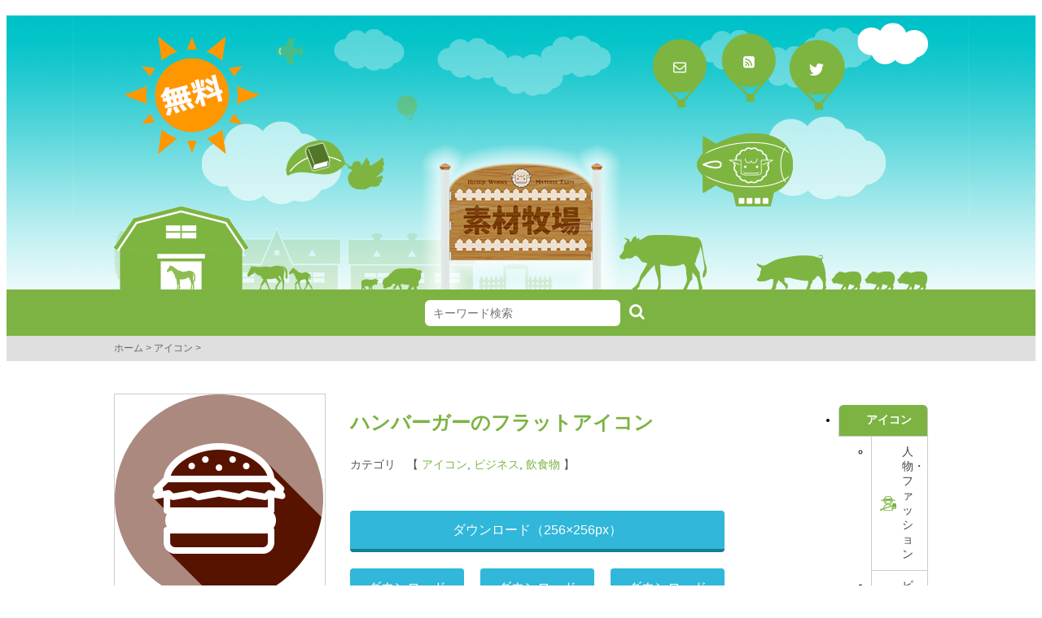

--- FILE ---
content_type: text/html; charset=UTF-8
request_url: http://www.sozaibokujo.com/2017/09/06/%E3%83%8F%E3%83%B3%E3%83%90%E3%83%BC%E3%82%AC%E3%83%BC%E3%81%AE%E3%83%95%E3%83%A9%E3%83%83%E3%83%88%E3%82%A2%E3%82%A4%E3%82%B3%E3%83%B3/
body_size: 7372
content:
<!DOCTYPE html>
<html lang="ja">
	<head>
		<meta charset="utf-8">
		<title>ハンバーガーのフラットアイコン | 素材牧場 &#8211; 無料・商用利用可のアイコン素材サイト</title>
		<meta name="description" content="素材牧場は「無料」「商用利用可」のアイコン素材の配布サイトです。欲しいアイコンを探して、ダウンロードするだけでご利用いただけます。">
		<meta name="keywords" content="素材牧場,素材,アイコン,無料,商用利用可,配布,フリー">
		<link rel="stylesheet" type="text/css" href="http://yui.yahooapis.com/3.18.1/build/cssreset/cssreset-min.css">
		<link rel="stylesheet" type="text/css" href="http://www.sozaibokujo.com/wp-content/themes/sozaibokujo/style.css">
		<link rel="stylesheet" href="//maxcdn.bootstrapcdn.com/font-awesome/4.3.0/css/font-awesome.min.css">
		<script src="http://ajax.googleapis.com/ajax/libs/jquery/1.8.2/jquery.min.js"></script>
		<script src="http://www.sozaibokujo.com/wp-content/themes/sozaibokujo/js/common.js"></script>
	</head>
	<body>
	<script>
  (function(i,s,o,g,r,a,m){i['GoogleAnalyticsObject']=r;i[r]=i[r]||function(){
  (i[r].q=i[r].q||[]).push(arguments)},i[r].l=1*new Date();a=s.createElement(o),
  m=s.getElementsByTagName(o)[0];a.async=1;a.src=g;m.parentNode.insertBefore(a,m)
  })(window,document,'script','https://www.google-analytics.com/analytics.js','ga');

  ga('create', 'UA-100353192-1', 'auto');
  ga('send', 'pageview');

</script>		<header id="header">
			<div class="header-inr">
				<h1><a href="http://www.sozaibokujo.com/"><img src="http://www.sozaibokujo.com/wp-content/themes/sozaibokujo/img/logo_off.png" alt="素材牧場 &#8211; 無料・商用利用可のアイコン素材サイト"></a></h1>
				<div class="ico-about"><a href="http://www.sozaibokujo.com//about/"><img src="http://www.sozaibokujo.com/wp-content/themes/sozaibokujo/img/hdr_about_off.png" width="118" height="90" alt=""></a></div>
				<div class="ico-terms balloon"><a href="http://www.sozaibokujo.com//terms/"><img src="http://www.sozaibokujo.com/wp-content/themes/sozaibokujo/img/hdr_terms_off.png" width="121" height="62" alt=""></a></div>
				<div class="ico-mail balloon"><a href="http://www.sozaibokujo.com//contact/"><img src="http://www.sozaibokujo.com/wp-content/themes/sozaibokujo/img/hdr_mail.png" width="68" height="86" alt=""></a></div>
				<div class="ico-blog balloon"><a href="http://blog.hitsuji-works.com/" target="_blank"><img src="http://www.sozaibokujo.com/wp-content/themes/sozaibokujo/img/hdr_blog.png" width="68" height="86" alt=""></a></div>
				<div class="ico-tw balloon"><a href="https://twitter.com/sozaibokujo" target="_blank"><img src="http://www.sozaibokujo.com/wp-content/themes/sozaibokujo/img/hdr_tw.png" width="70" height="88" alt=""></a></div>
				<div class="ico-sun"><img src="http://www.sozaibokujo.com/wp-content/themes/sozaibokujo/img/hdr_sun01.png" width="169" height="168" alt=""><img src="http://www.sozaibokujo.com/wp-content/themes/sozaibokujo/img/hdr_sun02.png" width="169" height="168" alt=""></div>
				<div class="ico-cloud"><a href=""><img src="http://www.sozaibokujo.com/wp-content/themes/sozaibokujo/img/hdr_cloud.png" width="87" height="51" alt=""></a></div>
				<div class="ico-ufo"><a href=""><img src="http://www.sozaibokujo.com/wp-content/themes/sozaibokujo/img/hdr_ufo.png" width="23" height="21" alt=""></a></div>
				<!-- <div class="menu-mymenu-container"><ul id="menu-mymenu" class="menu"><li id="menu-item-16" class="menu-item menu-item-type-custom menu-item-object-custom menu-item-16"><a href="/sozaibokujo">ホーム</a></li>
<li id="menu-item-15" class="menu-item menu-item-type-post_type menu-item-object-page menu-item-15"><a href="http://www.sozaibokujo.com/sample-page/">サンプルページ</a></li>
<li id="menu-item-14" class="menu-item menu-item-type-post_type menu-item-object-page menu-item-14"><a href="http://www.sozaibokujo.com/profile/">プロフィール</a></li>
</ul></div> -->
			</div><!-- /.header-inr -->
		</header><!-- /#header -->
		<div id="main-search">
			<form method="get" class="search-form"
action="http://www.sozaibokujo.com/">
<input type="search" placeholder="キーワード検索" name="s" class="search-field" value="" />
<input type="submit" value="&#xf002;" alt="検索" title="検索" class="search-btn">
</form>		</div><!-- /#main-search -->
		<div id="breadcrumb-wrap">
			<div id="breadcrumb" class="cf"><div itemscope itemtype="http://data-vocabulary.org/Breadcrumb" style="display:table-cell;"><a href="http://www.sozaibokujo.com" itemprop="url"><span itemprop="title">ホーム</span></a> &gt;&#160;</div><div itemscope itemtype="http://data-vocabulary.org/Breadcrumb" style="display:table-cell;"><a href="http://www.sozaibokujo.com/category/icon/" itemprop="url"><span itemprop="title">アイコン</span></a> &gt;&#160;</div></div>		</div><!-- /#breadcrumb-wrap -->
<link rel='dns-prefetch' href='//s.w.org' />
<link rel="alternate" type="application/rss+xml" title="素材牧場 - 無料・商用利用可のアイコン素材サイト &raquo; ハンバーガーのフラットアイコン のコメントのフィード" href="http://www.sozaibokujo.com/2017/09/06/%e3%83%8f%e3%83%b3%e3%83%90%e3%83%bc%e3%82%ac%e3%83%bc%e3%81%ae%e3%83%95%e3%83%a9%e3%83%83%e3%83%88%e3%82%a2%e3%82%a4%e3%82%b3%e3%83%b3/feed/" />
		<script type="text/javascript">
			window._wpemojiSettings = {"baseUrl":"https:\/\/s.w.org\/images\/core\/emoji\/2.2.1\/72x72\/","ext":".png","svgUrl":"https:\/\/s.w.org\/images\/core\/emoji\/2.2.1\/svg\/","svgExt":".svg","source":{"concatemoji":"http:\/\/www.sozaibokujo.com\/wp-includes\/js\/wp-emoji-release.min.js?ver=4.7.29"}};
			!function(t,a,e){var r,n,i,o=a.createElement("canvas"),l=o.getContext&&o.getContext("2d");function c(t){var e=a.createElement("script");e.src=t,e.defer=e.type="text/javascript",a.getElementsByTagName("head")[0].appendChild(e)}for(i=Array("flag","emoji4"),e.supports={everything:!0,everythingExceptFlag:!0},n=0;n<i.length;n++)e.supports[i[n]]=function(t){var e,a=String.fromCharCode;if(!l||!l.fillText)return!1;switch(l.clearRect(0,0,o.width,o.height),l.textBaseline="top",l.font="600 32px Arial",t){case"flag":return(l.fillText(a(55356,56826,55356,56819),0,0),o.toDataURL().length<3e3)?!1:(l.clearRect(0,0,o.width,o.height),l.fillText(a(55356,57331,65039,8205,55356,57096),0,0),e=o.toDataURL(),l.clearRect(0,0,o.width,o.height),l.fillText(a(55356,57331,55356,57096),0,0),e!==o.toDataURL());case"emoji4":return l.fillText(a(55357,56425,55356,57341,8205,55357,56507),0,0),e=o.toDataURL(),l.clearRect(0,0,o.width,o.height),l.fillText(a(55357,56425,55356,57341,55357,56507),0,0),e!==o.toDataURL()}return!1}(i[n]),e.supports.everything=e.supports.everything&&e.supports[i[n]],"flag"!==i[n]&&(e.supports.everythingExceptFlag=e.supports.everythingExceptFlag&&e.supports[i[n]]);e.supports.everythingExceptFlag=e.supports.everythingExceptFlag&&!e.supports.flag,e.DOMReady=!1,e.readyCallback=function(){e.DOMReady=!0},e.supports.everything||(r=function(){e.readyCallback()},a.addEventListener?(a.addEventListener("DOMContentLoaded",r,!1),t.addEventListener("load",r,!1)):(t.attachEvent("onload",r),a.attachEvent("onreadystatechange",function(){"complete"===a.readyState&&e.readyCallback()})),(r=e.source||{}).concatemoji?c(r.concatemoji):r.wpemoji&&r.twemoji&&(c(r.twemoji),c(r.wpemoji)))}(window,document,window._wpemojiSettings);
		</script>
		<style type="text/css">
img.wp-smiley,
img.emoji {
	display: inline !important;
	border: none !important;
	box-shadow: none !important;
	height: 1em !important;
	width: 1em !important;
	margin: 0 .07em !important;
	vertical-align: -0.1em !important;
	background: none !important;
	padding: 0 !important;
}
</style>
<link rel='stylesheet' id='yarppWidgetCss-css'  href='http://www.sozaibokujo.com/wp-content/plugins/yet-another-related-posts-plugin/style/widget.css?ver=4.7.29' type='text/css' media='all' />
<link rel='stylesheet' id='contact-form-7-css'  href='http://www.sozaibokujo.com/wp-content/plugins/contact-form-7/includes/css/styles.css?ver=4.7' type='text/css' media='all' />
<script type='text/javascript' src='http://www.sozaibokujo.com/wp-includes/js/jquery/jquery.js?ver=1.12.4'></script>
<script type='text/javascript' src='http://www.sozaibokujo.com/wp-includes/js/jquery/jquery-migrate.min.js?ver=1.4.1'></script>
<link rel='https://api.w.org/' href='http://www.sozaibokujo.com/wp-json/' />
<link rel="EditURI" type="application/rsd+xml" title="RSD" href="http://www.sozaibokujo.com/xmlrpc.php?rsd" />
<link rel="wlwmanifest" type="application/wlwmanifest+xml" href="http://www.sozaibokujo.com/wp-includes/wlwmanifest.xml" /> 
<link rel='prev' title='カレンダーのアイコン' href='http://www.sozaibokujo.com/2017/09/05/%e3%82%ab%e3%83%ac%e3%83%b3%e3%83%80%e3%83%bc%e3%81%ae%e3%82%a2%e3%82%a4%e3%82%b3%e3%83%b3-2/' />
<link rel='next' title='ハンバーガーのアイコン' href='http://www.sozaibokujo.com/2017/09/06/%e3%83%8f%e3%83%b3%e3%83%90%e3%83%bc%e3%82%ac%e3%83%bc%e3%81%ae%e3%82%a2%e3%82%a4%e3%82%b3%e3%83%b3/' />
<meta name="generator" content="WordPress 4.7.29" />
<link rel="canonical" href="http://www.sozaibokujo.com/2017/09/06/%e3%83%8f%e3%83%b3%e3%83%90%e3%83%bc%e3%82%ac%e3%83%bc%e3%81%ae%e3%83%95%e3%83%a9%e3%83%83%e3%83%88%e3%82%a2%e3%82%a4%e3%82%b3%e3%83%b3/" />
<link rel='shortlink' href='http://www.sozaibokujo.com/?p=3463' />
<link rel="alternate" type="application/json+oembed" href="http://www.sozaibokujo.com/wp-json/oembed/1.0/embed?url=http%3A%2F%2Fwww.sozaibokujo.com%2F2017%2F09%2F06%2F%25e3%2583%258f%25e3%2583%25b3%25e3%2583%2590%25e3%2583%25bc%25e3%2582%25ac%25e3%2583%25bc%25e3%2581%25ae%25e3%2583%2595%25e3%2583%25a9%25e3%2583%2583%25e3%2583%2588%25e3%2582%25a2%25e3%2582%25a4%25e3%2582%25b3%25e3%2583%25b3%2F" />
<link rel="alternate" type="text/xml+oembed" href="http://www.sozaibokujo.com/wp-json/oembed/1.0/embed?url=http%3A%2F%2Fwww.sozaibokujo.com%2F2017%2F09%2F06%2F%25e3%2583%258f%25e3%2583%25b3%25e3%2583%2590%25e3%2583%25bc%25e3%2582%25ac%25e3%2583%25bc%25e3%2581%25ae%25e3%2583%2595%25e3%2583%25a9%25e3%2583%2583%25e3%2583%2588%25e3%2582%25a2%25e3%2582%25a4%25e3%2582%25b3%25e3%2583%25b3%2F&#038;format=xml" />
		<div id="main" class="container">
			<div id="posts">

				
				<div class="post">
					<div class="post-content">
						<div class="img-area">
							<p><img src="http://www.sozaibokujo.com/wp-content/uploads/2017/09/icon_hamburger_256.png" alt="" width="256" height="256" class="alignnone size-full wp-image-3458" srcset="http://www.sozaibokujo.com/wp-content/uploads/2017/09/icon_hamburger_256.png 256w, http://www.sozaibokujo.com/wp-content/uploads/2017/09/icon_hamburger_256-150x150.png 150w, http://www.sozaibokujo.com/wp-content/uploads/2017/09/icon_hamburger_256-120x120.png 120w" sizes="(max-width: 256px) 100vw, 256px" /></p>
						</div><!-- /.img-area -->
						<div class="data-area">
							<h2>ハンバーガーのフラットアイコン</h2>
							<div class="post-meta">
								カテゴリ　【 <a href="http://www.sozaibokujo.com/category/icon/" rel="category tag">アイコン</a>, <a href="http://www.sozaibokujo.com/category/icon/business/" rel="category tag">ビジネス</a>, <a href="http://www.sozaibokujo.com/category/icon/food/" rel="category tag">飲食物</a> 】
							</div>
							<div class="comment">
															</div>
							<div class="dl-btn-main"><a href="http://www.sozaibokujo.com/wp-content/uploads/2017/09/icon_hamburger_256.png" onClick="ga('send', 'event',  'download', 'click', 'http://www.sozaibokujo.com/wp-content/uploads/2017/09/icon_hamburger_256.png');" download>ダウンロード（256×256px）</a></div>
							<div class="dl-btn-sub">
								<li><a href="http://www.sozaibokujo.com/wp-content/uploads/2017/09/icon_hamburger_128.png" onClick="ga('send', 'event',  'download', 'click', 'http://www.sozaibokujo.com/wp-content/uploads/2017/09/icon_hamburger_128.png');" download>ダウンロード<br>（128×128px）</a></li>
								<li><a href="http://www.sozaibokujo.com/wp-content/uploads/2017/09/icon_hamburger_64.png" onClick="ga('send', 'event',  'download', 'click', 'http://www.sozaibokujo.com/wp-content/uploads/2017/09/icon_hamburger_64.png');" download>ダウンロード<br>（64×64px）</a></li>
								<li><a href="http://www.sozaibokujo.com/wp-content/uploads/2017/09/icon_hamburger_32.png" onClick="ga('send', 'event',  'download', 'click', 'http://www.sozaibokujo.com/wp-content/uploads/2017/09/icon_hamburger_32.png');" download>ダウンロード<br>（32×32px）</a></li>
							</div>
							<p class="memo">※ダウンロードできない場合は、右クリックからダウンロードしてください</p>
						</div><!-- /.data-area -->
					</div><!-- /.post-content -->
					<div class='yarpp-related'>
<h3>関連アイコン</h3>
<div class="yarpp-thumbnails-horizontal">
<a class='yarpp-thumbnail' href='http://www.sozaibokujo.com/2017/07/10/fax%e3%81%ae%e3%83%95%e3%83%a9%e3%83%83%e3%83%88%e3%82%a2%e3%82%a4%e3%82%b3%e3%83%b3/' title='FAXのフラットアイコン'>
<img width="120" height="120" src="http://www.sozaibokujo.com/wp-content/uploads/2017/07/icon_fax_256-120x120.png" class="attachment-yarpp-thumbnail size-yarpp-thumbnail wp-post-image" alt="" srcset="http://www.sozaibokujo.com/wp-content/uploads/2017/07/icon_fax_256-120x120.png 120w, http://www.sozaibokujo.com/wp-content/uploads/2017/07/icon_fax_256-150x150.png 150w, http://www.sozaibokujo.com/wp-content/uploads/2017/07/icon_fax_256.png 256w" sizes="(max-width: 120px) 100vw, 120px" /><span class="yarpp-thumbnail-title">FAXのフラットアイコン</span></a>
<a class='yarpp-thumbnail' href='http://www.sozaibokujo.com/2017/09/04/%e3%83%ad%e3%83%bc%e3%82%bd%e3%82%af%e8%b6%b3%e3%83%81%e3%83%a3%e3%83%bc%e3%83%88%e3%81%ae%e3%83%95%e3%83%a9%e3%83%83%e3%83%88%e3%82%a2%e3%82%a4%e3%82%b3%e3%83%b3/' title='ローソク足チャートのフラットアイコン'>
<img width="120" height="120" src="http://www.sozaibokujo.com/wp-content/uploads/2017/09/icon_candlestickchart_256-120x120.png" class="attachment-yarpp-thumbnail size-yarpp-thumbnail wp-post-image" alt="" srcset="http://www.sozaibokujo.com/wp-content/uploads/2017/09/icon_candlestickchart_256-120x120.png 120w, http://www.sozaibokujo.com/wp-content/uploads/2017/09/icon_candlestickchart_256-150x150.png 150w, http://www.sozaibokujo.com/wp-content/uploads/2017/09/icon_candlestickchart_256.png 256w" sizes="(max-width: 120px) 100vw, 120px" /><span class="yarpp-thumbnail-title">ローソク足チャートのフラットアイコン</span></a>
<a class='yarpp-thumbnail' href='http://www.sozaibokujo.com/2017/09/04/%e3%83%88%e3%83%ad%e3%83%95%e3%82%a3%e3%83%bc%e3%81%ae%e3%83%95%e3%83%a9%e3%83%83%e3%83%88%e3%82%a2%e3%82%a4%e3%82%b3%e3%83%b3/' title='トロフィーのフラットアイコン'>
<img width="120" height="120" src="http://www.sozaibokujo.com/wp-content/uploads/2017/09/icon_trofee_256-120x120.png" class="attachment-yarpp-thumbnail size-yarpp-thumbnail wp-post-image" alt="" srcset="http://www.sozaibokujo.com/wp-content/uploads/2017/09/icon_trofee_256-120x120.png 120w, http://www.sozaibokujo.com/wp-content/uploads/2017/09/icon_trofee_256-150x150.png 150w, http://www.sozaibokujo.com/wp-content/uploads/2017/09/icon_trofee_256.png 256w" sizes="(max-width: 120px) 100vw, 120px" /><span class="yarpp-thumbnail-title">トロフィーのフラットアイコン</span></a>
<a class='yarpp-thumbnail' href='http://www.sozaibokujo.com/2017/09/04/%e6%96%bd%e9%8c%a0%e3%81%ae%e3%83%95%e3%83%a9%e3%83%83%e3%83%88%e3%82%a2%e3%82%a4%e3%82%b3%e3%83%b3/' title='施錠のフラットアイコン'>
<img width="120" height="120" src="http://www.sozaibokujo.com/wp-content/uploads/2017/09/icon_lock_256-120x120.png" class="attachment-yarpp-thumbnail size-yarpp-thumbnail wp-post-image" alt="" srcset="http://www.sozaibokujo.com/wp-content/uploads/2017/09/icon_lock_256-120x120.png 120w, http://www.sozaibokujo.com/wp-content/uploads/2017/09/icon_lock_256-150x150.png 150w, http://www.sozaibokujo.com/wp-content/uploads/2017/09/icon_lock_256.png 256w" sizes="(max-width: 120px) 100vw, 120px" /><span class="yarpp-thumbnail-title">施錠のフラットアイコン</span></a>
<a class='yarpp-thumbnail' href='http://www.sozaibokujo.com/2017/09/01/%e5%86%86%e3%82%b0%e3%83%a9%e3%83%95%e3%81%ae%e3%83%95%e3%83%a9%e3%83%83%e3%83%88%e3%82%a2%e3%82%a4%e3%82%b3%e3%83%b3/' title='円グラフのフラットアイコン'>
<img width="120" height="120" src="http://www.sozaibokujo.com/wp-content/uploads/2017/09/icon_piechart_256-120x120.png" class="attachment-yarpp-thumbnail size-yarpp-thumbnail wp-post-image" alt="" srcset="http://www.sozaibokujo.com/wp-content/uploads/2017/09/icon_piechart_256-120x120.png 120w, http://www.sozaibokujo.com/wp-content/uploads/2017/09/icon_piechart_256-150x150.png 150w, http://www.sozaibokujo.com/wp-content/uploads/2017/09/icon_piechart_256.png 256w" sizes="(max-width: 120px) 100vw, 120px" /><span class="yarpp-thumbnail-title">円グラフのフラットアイコン</span></a>
<a class='yarpp-thumbnail' href='http://www.sozaibokujo.com/2017/07/31/%e3%82%af%e3%82%a8%e3%82%b9%e3%83%81%e3%83%a7%e3%83%b3%e3%81%ae%e3%83%95%e3%83%a9%e3%83%83%e3%83%88%e3%82%a2%e3%82%a4%e3%82%b3%e3%83%b3/' title='クエスチョンのフラットアイコン'>
<img width="120" height="120" src="http://www.sozaibokujo.com/wp-content/uploads/2017/07/icon_question_256-120x120.png" class="attachment-yarpp-thumbnail size-yarpp-thumbnail wp-post-image" alt="" srcset="http://www.sozaibokujo.com/wp-content/uploads/2017/07/icon_question_256-120x120.png 120w, http://www.sozaibokujo.com/wp-content/uploads/2017/07/icon_question_256-150x150.png 150w, http://www.sozaibokujo.com/wp-content/uploads/2017/07/icon_question_256.png 256w" sizes="(max-width: 120px) 100vw, 120px" /><span class="yarpp-thumbnail-title">クエスチョンのフラットアイコン</span></a>
<a class='yarpp-thumbnail' href='http://www.sozaibokujo.com/2017/07/31/%e5%8f%b3%e3%82%af%e3%83%aa%e3%83%83%e3%82%af%e3%81%ae%e3%83%95%e3%83%a9%e3%83%83%e3%83%88%e3%82%a2%e3%82%a4%e3%82%b3%e3%83%b3/' title='右クリックのフラットアイコン'>
<img width="120" height="120" src="http://www.sozaibokujo.com/wp-content/uploads/2017/07/icon_mouse_Rclick_256-120x120.png" class="attachment-yarpp-thumbnail size-yarpp-thumbnail wp-post-image" alt="" srcset="http://www.sozaibokujo.com/wp-content/uploads/2017/07/icon_mouse_Rclick_256-120x120.png 120w, http://www.sozaibokujo.com/wp-content/uploads/2017/07/icon_mouse_Rclick_256-150x150.png 150w, http://www.sozaibokujo.com/wp-content/uploads/2017/07/icon_mouse_Rclick_256.png 256w" sizes="(max-width: 120px) 100vw, 120px" /><span class="yarpp-thumbnail-title">右クリックのフラットアイコン</span></a>
<a class='yarpp-thumbnail' href='http://www.sozaibokujo.com/2017/07/17/%e6%99%82%e8%a8%88%e3%81%ae%e3%83%95%e3%83%a9%e3%83%83%e3%83%88%e3%82%a2%e3%82%a4%e3%82%b3%e3%83%b3/' title='時計のフラットアイコン'>
<img width="120" height="120" src="http://www.sozaibokujo.com/wp-content/uploads/2017/07/icon_clock_256-120x120.png" class="attachment-yarpp-thumbnail size-yarpp-thumbnail wp-post-image" alt="" srcset="http://www.sozaibokujo.com/wp-content/uploads/2017/07/icon_clock_256-120x120.png 120w, http://www.sozaibokujo.com/wp-content/uploads/2017/07/icon_clock_256-150x150.png 150w, http://www.sozaibokujo.com/wp-content/uploads/2017/07/icon_clock_256.png 256w" sizes="(max-width: 120px) 100vw, 120px" /><span class="yarpp-thumbnail-title">時計のフラットアイコン</span></a>
<a class='yarpp-thumbnail' href='http://www.sozaibokujo.com/2017/07/10/%e8%99%ab%e7%9c%bc%e9%8f%a1%e3%81%ae%e3%83%95%e3%83%a9%e3%83%83%e3%83%88%e3%82%a2%e3%82%a4%e3%82%b3%e3%83%b3/' title='虫眼鏡のフラットアイコン'>
<img width="120" height="120" src="http://www.sozaibokujo.com/wp-content/uploads/2017/07/icon_loupe_256-120x120.png" class="attachment-yarpp-thumbnail size-yarpp-thumbnail wp-post-image" alt="" srcset="http://www.sozaibokujo.com/wp-content/uploads/2017/07/icon_loupe_256-120x120.png 120w, http://www.sozaibokujo.com/wp-content/uploads/2017/07/icon_loupe_256-150x150.png 150w, http://www.sozaibokujo.com/wp-content/uploads/2017/07/icon_loupe_256.png 256w" sizes="(max-width: 120px) 100vw, 120px" /><span class="yarpp-thumbnail-title">虫眼鏡のフラットアイコン</span></a>
<a class='yarpp-thumbnail' href='http://www.sozaibokujo.com/2017/09/04/%e6%95%91%e6%80%a5%e7%ae%b1%e3%81%ae%e3%83%95%e3%83%a9%e3%83%83%e3%83%88%e3%82%a2%e3%82%a4%e3%82%b3%e3%83%b3/' title='救急箱のフラットアイコン'>
<img width="120" height="120" src="http://www.sozaibokujo.com/wp-content/uploads/2017/09/icon_firstaidkit_256-120x120.png" class="attachment-yarpp-thumbnail size-yarpp-thumbnail wp-post-image" alt="" srcset="http://www.sozaibokujo.com/wp-content/uploads/2017/09/icon_firstaidkit_256-120x120.png 120w, http://www.sozaibokujo.com/wp-content/uploads/2017/09/icon_firstaidkit_256-150x150.png 150w, http://www.sozaibokujo.com/wp-content/uploads/2017/09/icon_firstaidkit_256.png 256w" sizes="(max-width: 120px) 100vw, 120px" /><span class="yarpp-thumbnail-title">救急箱のフラットアイコン</span></a>
</div>
</div>
				</div><!-- /.post -->

				<!--<div class="navigation">
					<div class="prev">&laquo; <a href="http://www.sozaibokujo.com/2017/09/05/%e3%82%ab%e3%83%ac%e3%83%b3%e3%83%80%e3%83%bc%e3%81%ae%e3%82%a2%e3%82%a4%e3%82%b3%e3%83%b3-2/" rel="prev">カレンダーのアイコン</a></div>
					<div class="next"><a href="http://www.sozaibokujo.com/2017/09/06/%e3%83%8f%e3%83%b3%e3%83%90%e3%83%bc%e3%82%ac%e3%83%bc%e3%81%ae%e3%82%a2%e3%82%a4%e3%82%b3%e3%83%b3/" rel="next">ハンバーガーのアイコン</a> &raquo;</div>
				</div>-->

				
				<div class="btm-bnrs">
					<iframe src="https://rcm-fe.amazon-adsystem.com/e/cm?o=9&p=48&l=ur1&category=soho&banner=16RNFYTYEF3HQ8QPJC02&f=ifr&linkID=8627f08859b784e60a2adfe63ca00fe7&t=sozaibokujo-22&tracking_id=sozaibokujo-22" width="728" height="90" scrolling="no" border="0" marginwidth="0" style="border:none;" frameborder="0"></iframe>
					<iframe src="https://rcm-fe.amazon-adsystem.com/e/cm?o=9&p=48&l=ur1&category=amazonsale&f=ifr&linkID=9bf6d452e3b4cc82682c76c8aa8c8220&t=sozaibokujo-22&tracking_id=sozaibokujo-22" width="728" height="90" scrolling="no" border="0" marginwidth="0" style="border:none;" frameborder="0"></iframe>
					<iframe src="https://rcm-fe.amazon-adsystem.com/e/cm?o=9&p=48&l=ur1&category=special_deal&f=ifr&linkID=63dc6363e61fd67e132e195f6b481423&t=sozaibokujo-22&tracking_id=sozaibokujo-22" width="728" height="90" scrolling="no" border="0" marginwidth="0" style="border:none;" frameborder="0"></iframe>
				</div>
			</div><!-- /#posts -->
						<div id="sidebar">
				<div class="widget"><div class="menu-%e3%82%a2%e3%82%a4%e3%82%b3%e3%83%b3-container"><ul id="menu-%e3%82%a2%e3%82%a4%e3%82%b3%e3%83%b3" class="menu"><li id="menu-item-32" class="menu-item menu-item-type-taxonomy menu-item-object-category current-post-ancestor current-menu-parent current-post-parent menu-item-has-children menu-item-32"><a href="http://www.sozaibokujo.com/category/icon/">アイコン</a>
<ul class="sub-menu">
	<li id="menu-item-33" class="menu-item menu-item-type-taxonomy menu-item-object-category menu-item-33"><a href="http://www.sozaibokujo.com/category/icon/people-fashion/">人物・ファッション</a></li>
	<li id="menu-item-750" class="menu-item menu-item-type-taxonomy menu-item-object-category current-post-ancestor current-menu-parent current-post-parent menu-item-750"><a href="http://www.sozaibokujo.com/category/icon/business/">ビジネス</a></li>
	<li id="menu-item-710" class="menu-item menu-item-type-taxonomy menu-item-object-category menu-item-710"><a href="http://www.sozaibokujo.com/category/icon/goods/">IT・家電・日用品</a></li>
	<li id="menu-item-65" class="menu-item menu-item-type-taxonomy menu-item-object-category current-post-ancestor current-menu-parent current-post-parent menu-item-65"><a href="http://www.sozaibokujo.com/category/icon/food/">飲食物</a></li>
	<li id="menu-item-67" class="menu-item menu-item-type-taxonomy menu-item-object-category menu-item-67"><a href="http://www.sozaibokujo.com/category/icon/nature-landscape/">植物・自然・風景</a></li>
	<li id="menu-item-34" class="menu-item menu-item-type-taxonomy menu-item-object-category menu-item-34"><a href="http://www.sozaibokujo.com/category/icon/animal/">動物・生物</a></li>
	<li id="menu-item-55" class="menu-item menu-item-type-taxonomy menu-item-object-category menu-item-55"><a href="http://www.sozaibokujo.com/category/icon/event/">日常・イベント</a></li>
	<li id="menu-item-748" class="menu-item menu-item-type-taxonomy menu-item-object-category menu-item-748"><a href="http://www.sozaibokujo.com/category/icon/history/">歴史</a></li>
	<li id="menu-item-749" class="menu-item menu-item-type-taxonomy menu-item-object-category menu-item-749"><a href="http://www.sozaibokujo.com/category/icon/town-building/">街・建物</a></li>
	<li id="menu-item-66" class="menu-item menu-item-type-taxonomy menu-item-object-category menu-item-66"><a href="http://www.sozaibokujo.com/category/icon/vehicle-traffic/">乗物・交通</a></li>
</ul>
</li>
</ul></div></div><div class="widget"><h3>タグ</h3><div class="tagcloud"><a href='http://www.sozaibokujo.com/tag/%e3%82%ad%e3%83%a3%e3%83%a9%e3%82%af%e3%82%bf%e3%83%bc/' class='tag-link-147 tag-link-position-1' title='25件のトピック' style='font-size: 15.063063063063pt;'>キャラクター</a>
<a href='http://www.sozaibokujo.com/tag/%e3%82%b9%e3%82%a4%e3%83%bc%e3%83%84/' class='tag-link-31 tag-link-position-2' title='8件のトピック' style='font-size: 9.2612612612613pt;'>スイーツ</a>
<a href='http://www.sozaibokujo.com/tag/%e3%82%bb%e3%82%ad%e3%83%a5%e3%83%aa%e3%83%86%e3%82%a3/' class='tag-link-1340 tag-link-position-3' title='6件のトピック' style='font-size: 8pt;'>セキュリティ</a>
<a href='http://www.sozaibokujo.com/tag/%e3%83%87%e3%82%b6%e3%83%bc%e3%83%88/' class='tag-link-55 tag-link-position-4' title='11件のトピック' style='font-size: 10.900900900901pt;'>デザート</a>
<a href='http://www.sozaibokujo.com/tag/%e3%83%95%e3%82%a1%e3%83%83%e3%82%b7%e3%83%a7%e3%83%b3/' class='tag-link-134 tag-link-position-5' title='10件のトピック' style='font-size: 10.396396396396pt;'>ファッション</a>
<a href='http://www.sozaibokujo.com/tag/%e3%83%95%e3%83%a9%e3%83%83%e3%83%88%e3%83%87%e3%82%b6%e3%82%a4%e3%83%b3/' class='tag-link-1221 tag-link-position-6' title='85件のトピック' style='font-size: 21.621621621622pt;'>フラットデザイン</a>
<a href='http://www.sozaibokujo.com/tag/%e3%83%95%e3%83%ab%e3%83%bc%e3%83%84/' class='tag-link-44 tag-link-position-7' title='6件のトピック' style='font-size: 8pt;'>フルーツ</a>
<a href='http://www.sozaibokujo.com/tag/%e3%83%9d%e3%82%a4%e3%83%b3%e3%83%88/' class='tag-link-1283 tag-link-position-8' title='6件のトピック' style='font-size: 8pt;'>ポイント</a>
<a href='http://www.sozaibokujo.com/tag/%e3%83%a1%e3%83%aa%e3%83%83%e3%83%88/' class='tag-link-1345 tag-link-position-9' title='10件のトピック' style='font-size: 10.396396396396pt;'>メリット</a>
<a href='http://www.sozaibokujo.com/tag/%e4%b8%b8/' class='tag-link-108 tag-link-position-10' title='90件のトピック' style='font-size: 22pt;'>丸</a>
<a href='http://www.sozaibokujo.com/tag/%e4%b9%97%e7%89%a9/' class='tag-link-65 tag-link-position-11' title='8件のトピック' style='font-size: 9.2612612612613pt;'>乗物</a>
<a href='http://www.sozaibokujo.com/tag/%e4%bb%b2%e9%96%93/' class='tag-link-1303 tag-link-position-12' title='6件のトピック' style='font-size: 8pt;'>仲間</a>
<a href='http://www.sozaibokujo.com/tag/%e4%bc%91%e6%86%a9/' class='tag-link-1487 tag-link-position-13' title='14件のトピック' style='font-size: 12.162162162162pt;'>休憩</a>
<a href='http://www.sozaibokujo.com/tag/%e5%88%86%e6%9e%90/' class='tag-link-1327 tag-link-position-14' title='12件のトピック' style='font-size: 11.279279279279pt;'>分析</a>
<a href='http://www.sozaibokujo.com/tag/%e5%8b%95%e7%89%a9/' class='tag-link-62 tag-link-position-15' title='8件のトピック' style='font-size: 9.2612612612613pt;'>動物</a>
<a href='http://www.sozaibokujo.com/tag/%e5%93%ba%e4%b9%b3%e9%a1%9e/' class='tag-link-63 tag-link-position-16' title='8件のトピック' style='font-size: 9.2612612612613pt;'>哺乳類</a>
<a href='http://www.sozaibokujo.com/tag/%e5%9b%9b%e8%a7%92/' class='tag-link-217 tag-link-position-17' title='16件のトピック' style='font-size: 12.792792792793pt;'>四角</a>
<a href='http://www.sozaibokujo.com/tag/%e5%9c%b0%e7%90%83/' class='tag-link-25 tag-link-position-18' title='6件のトピック' style='font-size: 8pt;'>地球</a>
<a href='http://www.sozaibokujo.com/tag/%e5%a4%8f/' class='tag-link-45 tag-link-position-19' title='6件のトピック' style='font-size: 8pt;'>夏</a>
<a href='http://www.sozaibokujo.com/tag/%e5%a5%b3%e6%80%a7/' class='tag-link-251 tag-link-position-20' title='10件のトピック' style='font-size: 10.396396396396pt;'>女性</a>
<a href='http://www.sozaibokujo.com/tag/%e5%ae%87%e5%ae%99/' class='tag-link-552 tag-link-position-21' title='7件のトピック' style='font-size: 8.6306306306306pt;'>宇宙</a>
<a href='http://www.sozaibokujo.com/tag/%e5%ae%89%e5%85%a8/' class='tag-link-1286 tag-link-position-22' title='6件のトピック' style='font-size: 8pt;'>安全</a>
<a href='http://www.sozaibokujo.com/tag/%e5%ae%b6%e7%b4%8b%e9%a2%a8/' class='tag-link-23 tag-link-position-23' title='32件のトピック' style='font-size: 16.45045045045pt;'>家紋風</a>
<a href='http://www.sozaibokujo.com/tag/%e5%b8%bd%e5%ad%90/' class='tag-link-133 tag-link-position-24' title='8件のトピック' style='font-size: 9.2612612612613pt;'>帽子</a>
<a href='http://www.sozaibokujo.com/tag/%e5%bb%ba%e7%89%a9/' class='tag-link-92 tag-link-position-25' title='6件のトピック' style='font-size: 8pt;'>建物</a>
<a href='http://www.sozaibokujo.com/tag/%e6%83%85%e5%a0%b1/' class='tag-link-1127 tag-link-position-26' title='9件のトピック' style='font-size: 9.8918918918919pt;'>情報</a>
<a href='http://www.sozaibokujo.com/tag/%e6%88%90%e6%9e%9c/' class='tag-link-1383 tag-link-position-27' title='6件のトピック' style='font-size: 8pt;'>成果</a>
<a href='http://www.sozaibokujo.com/tag/%e6%8e%a1%e7%94%a8/' class='tag-link-1241 tag-link-position-28' title='8件のトピック' style='font-size: 9.2612612612613pt;'>採用</a>
<a href='http://www.sozaibokujo.com/tag/%e6%98%9f/' class='tag-link-363 tag-link-position-29' title='8件のトピック' style='font-size: 9.2612612612613pt;'>星</a>
<a href='http://www.sozaibokujo.com/tag/%e6%a4%8d%e7%89%a9/' class='tag-link-88 tag-link-position-30' title='9件のトピック' style='font-size: 9.8918918918919pt;'>植物</a>
<a href='http://www.sozaibokujo.com/tag/%e6%b5%b7%e3%81%ae%e7%94%9f%e3%81%8d%e7%89%a9/' class='tag-link-1193 tag-link-position-31' title='27件のトピック' style='font-size: 15.567567567568pt;'>海の生き物</a>
<a href='http://www.sozaibokujo.com/tag/%e6%b5%b7%e6%b4%8b%e7%94%9f%e7%89%a9/' class='tag-link-1192 tag-link-position-32' title='26件のトピック' style='font-size: 15.315315315315pt;'>海洋生物</a>
<a href='http://www.sozaibokujo.com/tag/%e7%89%b9%e5%85%b8/' class='tag-link-1417 tag-link-position-33' title='8件のトピック' style='font-size: 9.2612612612613pt;'>特典</a>
<a href='http://www.sozaibokujo.com/tag/%e7%94%b7%e6%80%a7/' class='tag-link-601 tag-link-position-34' title='8件のトピック' style='font-size: 9.2612612612613pt;'>男性</a>
<a href='http://www.sozaibokujo.com/tag/%e7%99%bd/' class='tag-link-98 tag-link-position-35' title='7件のトピック' style='font-size: 8.6306306306306pt;'>白</a>
<a href='http://www.sozaibokujo.com/tag/%e7%9d%80%e7%89%a9/' class='tag-link-50 tag-link-position-36' title='6件のトピック' style='font-size: 8pt;'>着物</a>
<a href='http://www.sozaibokujo.com/tag/%e7%a4%be%e4%bc%9a%e4%ba%ba/' class='tag-link-1237 tag-link-position-37' title='8件のトピック' style='font-size: 9.2612612612613pt;'>社会人</a>
<a href='http://www.sozaibokujo.com/tag/%e7%b7%91/' class='tag-link-99 tag-link-position-38' title='7件のトピック' style='font-size: 8.6306306306306pt;'>緑</a>
<a href='http://www.sozaibokujo.com/tag/%e8%b5%a4/' class='tag-link-96 tag-link-position-39' title='19件のトピック' style='font-size: 13.675675675676pt;'>赤</a>
<a href='http://www.sozaibokujo.com/tag/%e9%87%8e%e8%8f%9c/' class='tag-link-237 tag-link-position-40' title='8件のトピック' style='font-size: 9.2612612612613pt;'>野菜</a>
<a href='http://www.sozaibokujo.com/tag/%e9%a3%9f%e3%81%b9%e7%89%a9/' class='tag-link-58 tag-link-position-41' title='6件のトピック' style='font-size: 8pt;'>食べ物</a>
<a href='http://www.sozaibokujo.com/tag/%e9%ad%9a/' class='tag-link-140 tag-link-position-42' title='8件のトピック' style='font-size: 9.2612612612613pt;'>魚</a>
<a href='http://www.sozaibokujo.com/tag/%e9%ad%9a%e9%a1%9e/' class='tag-link-1197 tag-link-position-43' title='14件のトピック' style='font-size: 12.162162162162pt;'>魚類</a>
<a href='http://www.sozaibokujo.com/tag/%e9%bb%84/' class='tag-link-112 tag-link-position-44' title='9件のトピック' style='font-size: 9.8918918918919pt;'>黄</a>
<a href='http://www.sozaibokujo.com/tag/%e9%bb%92/' class='tag-link-132 tag-link-position-45' title='10件のトピック' style='font-size: 10.396396396396pt;'>黒</a></div>
</div>				<div class="ad">
					<script async src="//pagead2.googlesyndication.com/pagead/js/adsbygoogle.js"></script>
					<!-- ad_sb_side -->
					<ins class="adsbygoogle"
					     style="display:block"
					     data-ad-client="ca-pub-5384687573566716"
					     data-ad-slot="7930028987"
					     data-ad-format="auto"></ins>
					<script>
					(adsbygoogle = window.adsbygoogle || []).push({});
					</script>
				</div>
			</div><!-- /sidebar -->		</div><!-- /#main -->
				<p id="pagetop"><a href="#"><img src="http://www.sozaibokujo.com/wp-content/themes/sozaibokujo/img/pagetop.png" width="85" height="64" alt=""></a></p>
		<div id="footer">
			<div class="footer-inr">
				<ul class="footer-links">
					<li><a href="http://www.sozaibokujo.com//about/">素材牧場について</a></li>
					<li><a href="http://www.sozaibokujo.com//terms/">利用規約</a></li>
					<!-- <li><a href="http://www.sozaibokujo.com//qa/">Q&amp;A</a></li> -->
					<li><a href="http://www.sozaibokujo.com//contact/">お問い合わせ</a></li>
				</ul>
				<small class="copyright">Copyright 2017-2026 sozaibokujo All Rights Reserved</small>
			</div><!-- /.header-inr -->
		</div><!-- /footer -->
	<link rel='stylesheet' id='yarppRelatedCss-css'  href='http://www.sozaibokujo.com/wp-content/plugins/yet-another-related-posts-plugin/style/related.css?ver=4.7.29' type='text/css' media='all' />
<link rel='stylesheet' id='yarpp-thumbnails-yarpp-thumbnail-css'  href='http://www.sozaibokujo.com/wp-content/plugins/yet-another-related-posts-plugin/includes/styles_thumbnails.css.php?width=120&#038;height=120&#038;ver=4.4' type='text/css' media='all' />
<script type='text/javascript' src='http://www.sozaibokujo.com/wp-content/plugins/contact-form-7/includes/js/jquery.form.min.js?ver=3.51.0-2014.06.20'></script>
<script type='text/javascript'>
/* <![CDATA[ */
var _wpcf7 = {"recaptcha":{"messages":{"empty":"\u3042\u306a\u305f\u304c\u30ed\u30dc\u30c3\u30c8\u3067\u306f\u306a\u3044\u3053\u3068\u3092\u8a3c\u660e\u3057\u3066\u304f\u3060\u3055\u3044\u3002"}}};
/* ]]> */
</script>
<script type='text/javascript' src='http://www.sozaibokujo.com/wp-content/plugins/contact-form-7/includes/js/scripts.js?ver=4.7'></script>
<script type='text/javascript' src='http://www.sozaibokujo.com/wp-includes/js/wp-embed.min.js?ver=4.7.29'></script>
	</body>
</html>

--- FILE ---
content_type: text/html; charset=utf-8
request_url: https://www.google.com/recaptcha/api2/aframe
body_size: 265
content:
<!DOCTYPE HTML><html><head><meta http-equiv="content-type" content="text/html; charset=UTF-8"></head><body><script nonce="-wU8-Phop1thI5i_msVbTQ">/** Anti-fraud and anti-abuse applications only. See google.com/recaptcha */ try{var clients={'sodar':'https://pagead2.googlesyndication.com/pagead/sodar?'};window.addEventListener("message",function(a){try{if(a.source===window.parent){var b=JSON.parse(a.data);var c=clients[b['id']];if(c){var d=document.createElement('img');d.src=c+b['params']+'&rc='+(localStorage.getItem("rc::a")?sessionStorage.getItem("rc::b"):"");window.document.body.appendChild(d);sessionStorage.setItem("rc::e",parseInt(sessionStorage.getItem("rc::e")||0)+1);localStorage.setItem("rc::h",'1769788903098');}}}catch(b){}});window.parent.postMessage("_grecaptcha_ready", "*");}catch(b){}</script></body></html>

--- FILE ---
content_type: text/css
request_url: http://www.sozaibokujo.com/wp-content/themes/sozaibokujo/style.css
body_size: 2840
content:
/*
Theme Name: SozaiBokujo
Theme URI: http://boscofe.sakura.ne.jp/sozaibokujo/
Author: Hitsuji Works
Author URI: http://www.hitsuji-works.com/
Description: SozaiBokujo
*/

body {
	font-size: 14px;
	font-family: Arial, Verdana;
}

a {
	text-decoration: none;
}

p {
	padding-bottom: 14px;
	margin: 0;
	line-height: 1.8;
}

.container {
	width: 1000px;
	margin: 0 auto;
	overflow: hidden;
}

/* header */
#header {
	background: url(img/hdr_bg.png) repeat-x top center;
}
#header .header-inr {
	background: url(img/hdr_animal.png) no-repeat bottom center;
	width: 1100px;
	height: 337px;
	margin: 0 auto;
	position: relative;
}
.night #header {
	background: url(img/hdr_bg_night.png) #000 repeat-x top center;
}
.night #header .header-inr {
	background: url(img/hdr_animal_night.png) no-repeat bottom center;
}
.night #header .header-inr > div {
	display: none;
}
#header h1 {
	padding: 155px 0 0;
	text-align: center;
}
#header .ico-about {
	position: absolute;
	top: 145px;
	left: 734px;
}
#header .ico-terms {
	position: absolute;
	top: 154px;
	left: 261px;
}
#header .ico-mail {
	position: absolute;
	top: 29px;
	left: 711px;
}
#header .ico-blog {
	position: absolute;
	top: 29px;
	left: 796px;
}
#header .ico-tw {
	position: absolute;
	top: 29px;
	left: 879px;
}
#header .ico-sun {
	position: absolute;
	top: 14px;
	left: 61px;
}
#header .ico-sun img {
	position: absolute;
	top: 0;
	left: 0;
}
#header .ico-cloud {
	position: absolute;
	top: 9px;
	right: 50px;
	z-index: 2;
}
#header .ico-ufo {
	position: absolute;
	top: 30px;
	right: 65px;
	z-index: 1;
}

/* main-search */
#main-search.ms-fixed {
	position: fixed;
	top: 0;
	left: 0;
	z-index: 99999;
	width: 100%;
}
#main-search .search-form {
	background: #7cb342;
	text-align: center;
	padding: 12px 0 12px 40px;
}
#main-search .search-field { 
	font-size: 14px;
	border-radius: 6px;
	border: none;
	width: 240px;
	padding: 8px 10px;
	-webkit-appearance: none;
}
#main-search .search-btn { 
	font-family: FontAwesome;
	font-size: 20px; 
	color: #fff;
	border: none;
	background: transparent;
	cursor: pointer;
	width: 32px;
	height: 30px;
	padding: 0;
}

/* #breadcrumb */
#breadcrumb-wrap {
	background: #dfdfdf;
}
#breadcrumb {
	color: #666;
	font-size: 12px;
	width: 1000px;
	padding: 7px 0;
	margin: 0 auto 20px;
}
#breadcrumb a {
	color: #666;
}

.guide {
	color: #333;
	/*border: solid 1px #ddd;*/
	background: url(img/hitsuji.png) no-repeat 20px cente/r;
	background-size: 80px auto;
	border: solid 1px #ccc;
	border-radius: 8px;
	/*margin: 20px auto 0;*/
	margin: 0 0 20px;
	/*width: 960px;*/
	width: 660px;
	padding: 20px 135px 20px 20px;
	line-height: 1.6;
}
.guide span {
	color: #30b7d9;
	font-size: 18px;
	font-weight: bold;
}
.guide a {
	color: #333;
	text-decoration: underline;
}
.guide a:hover {
	text-decoration: none;
}

.top-ttl01 {
	color: #7cb342;
	font-size: 18px;
	font-weight: bold;
	margin: 20px 0 0;
	padding: 0 0 10px;
}

/* #main */
#main {
	margin: 40px auto 0;
}

/*.menu {
	background: #f39800;
	margin-bottom: 30px;
	font-size: 12px;
	list-style: none;
	overflow: hidden;
	padding: 0;
}

.menu > li {
	float: left;
	width: 150px;
	text-align: center;
}

.menu a {
	padding: 10px 0;
	color: #fff;
	display: block;
}

.menu a:hover {
	background: #ffc35c;
}*/

/*posts*/

#posts {
	float: left;
	width: 828px;
	overflow: hidden;
}

.post {
	/*margin: 20px 20px 20px 0;*/
	/*margin: 0 15px 15px 0;*/
	margin: 0 12px 12px 0;
}

.top-type .post {
	float: left;
	/*width: 150px;*/
	width: 126px;
}
.top-type .post img {
	width: 126px;
	height: 126px;
}
.top-type h2 {
	text-align: center;
	margin: 5px 0 0;
}
.post-image {
	border: solid 1px #e7e7e7;
	/*float: left;*/
	/*width: 115px;*/
}

.post-content {
	overflow: hidden;
}

.post-content a {
	color: #444;
	text-align: center;
}

.post-content a:hover img {
	opacity:0.50;
	filter:alpha(opacity=50);
	-ms-filter: "alpha( opacity=50 )";
}


.post-body {
	margin-left: 115px;
}

/*.post-header {
	margin-bottom: 15px;
}*/

.img-area {
	float: left;
	width: 258px;
	border: solid 1px #ccc;
	margin: 0 30px 0 0;
}
.img-area img {
	width: 256px;
	height: 256px;
}
.data-area {
	overflow: hidden;
}
.data-area h2 {
	font-size: 24px;
	font-weight: bold;
	color: #7cb342;
}

.data-area .post-meta {
	color: #555;
	font-size: 14px;
	padding: 7px 0;
	margin: 20px 0 0;
}
.data-area .post-meta a {
	color: #7cb342;
	font-size: 14px;
}
.data-area .post-meta a:hover {
	text-decoration: underline;
}

.data-area .comment {
	padding: 20px 0;
}

.dl-btn-main a,
.dl-btn-sub a {
	background: #30b7d9;
	border-bottom: 4px solid #157d97;
	/*background: #b34242;*/
	/*border-bottom: 4px solid #7c1c1c;*/
	border-radius: 4px;
	color: #fff;
	display: block;
	font-size: 16px;
	padding: 14px 20px 12px;
	width: 420px;
	text-align: center;
	text-decoration: none;
}
.dl-btn-main a:hover,
.dl-btn-sub a:hover {
	background: #30b7d9;
	border-bottom: none;
	margin: 4px 0 0;
}
.dl-btn-sub {
	overflow: hidden;
}
.dl-btn-sub li {
	float: left;
	margin: 20px 0 20px 20px;
	list-style-type: none;
}
.dl-btn-sub li:first-child {
	margin: 20px 0;
}
.dl-btn-sub a {
	width: 100px;
}

.data-area .memo {
}


/* yarpp-related */
.post .yarpp-related h3 {
	background: #dfdfdf;
	font-weight: normal;
	width: 730px;
	padding: 5px 10px;
	margin: 30px 0 0;
}

.post .yarpp-thumbnails-horizontal .yarpp-thumbnail-title {
	color: #666;
	font-size: 14px;
	font-weight: normal;
	text-align: center;
}

/*navigation*/

.navigation {
	clear: both;
	overflow: hidden;
	padding: 10px 0;
	font-size: 12px;
	margin-bottom: 15px;
}

.prev {
	float: left;
	width: 200px;
}

.next {
	float: right;
	width: 200px;
	text-align: right;
	margin: 0 20px 0 0;
}



/*sidebar*/

#sidebar {
	float: right;
	width: 150px;
}

.widget {
	margin-bottom: 25px;
}

.widget h3 {
	font-size: 14px;
	font-weight: bold;
	color: #444;
	background: #eee;
	border-left: solid 4px #7cb342;	
	padding: 5px 10px 5px 8px;
	margin: 0 0 10px;
}

.widget .menu-item-has-children>a {
	font-weight: bold;
	color: #fff;
	background: #7cb342;
	/*background: url(img/ico_arw02.png) #1e2b10 no-repeat 10px center;*/
	border-radius: 6px 6px 0 0;
	/*border-bottom: solid 4px #7cb342;*/
	padding: 10px 10px 10px 33px;
}

.widget li a{
	/*background: url(img/ico_arw.png) #ddd no-repeat 10px center;*/
	/*background-size: 11px 11px;*/
	background: url(img/nav_ico01.png) #fff no-repeat 10px center;
	border: solid 1px #ccc;
	border-top: none;
	color: #444;
	display: block;
	padding: 10px 10px 10px 37px;
}
.widget li#menu-item-33 a{
	background: url(img/nav_ico01.png) #fff no-repeat 10px center;
}
.widget li#menu-item-750 a{
	background: url(img/nav_ico02.png) #fff no-repeat 10px center;
}
.widget li#menu-item-710 a{
	background: url(img/nav_ico03.png) #fff no-repeat 10px center;
	background-size: 17px auto;
}
.widget li#menu-item-65 a{
	background: url(img/nav_ico04.png) #fff no-repeat 12px center;
	background-size: 15px auto;
}
.widget li#menu-item-67 a{
	background: url(img/nav_ico05.png) #fff no-repeat 12px center;
	background-size: 15px auto;
}
.widget li#menu-item-34 a{
	background: url(img/nav_ico06.png) #fff no-repeat 10px center;
}
.widget li#menu-item-55 a{
	background: url(img/nav_ico07.png) #fff no-repeat 12px center;
	background-size: 15px auto;
}
.widget li#menu-item-748 a{
	background: url(img/nav_ico08.png) #fff no-repeat 10px center;
}
.widget li#menu-item-749 a{
	background: url(img/nav_ico09.png) #fff no-repeat 10px center;
}
.widget li#menu-item-66 a{
	background: url(img/nav_ico10.png) #fff no-repeat 10px center;
}
.widget .menu-item-has-children>a:hover {
	background-color: #7cb342 !important;
}
.widget li a:hover {
	/*background-color: #eee;*/
	background-color: #ddd !important;
}
/*.widget .menu-item-has-children>a {
	background: #666;
	color: #fff;
	font-weight: bold;
	padding: 5px 10px;
}

.widget li a{
	background: #ddd;
	border-bottom: solid 1px #fff;
	color: #444;
	display: block;
	padding: 5px 10px;
}
.widget li a:hover {
	background: #999;
}
*/

.tagcloud a {
	font-size: 12px !important;
	color: #666;
	background: #fff;
	border: solid 1px #9c9c9c;
	/*border: solid 1px #7cb342;*/
	border-radius: 4px;
	margin: 3px;
	padding: 5px 10px;
	display: inline-block;
}
.tagcloud a:hover {
	opacity: 0.7;
}


/*Pagenation*/
.pagenation {
	margin: 1em 0;
}
.pagenation:after, .pagenation ul:after {
	clear: both;
	content: ".";
	display: block;
	height: 0;
	visibility: hidden;
}
.pagenation ul {
	margin: 0;
}
.pagenation li {
	float: left;
	list-style: none outside none;
	margin-left: 3px;
}
.pagenation li:first-child {
	margin-left: 0;
}
.pagenation li.active {
	background-color: #30b7d9;
	border-radius: 3px;
	color: #FFFFFF;
	cursor: not-allowed;
	padding: 10px 20px;
}
.pagenation li a {
	background: none repeat scroll 0 0 #CCCCCC;
	border-radius: 3px;
	color: #FFFFFF;
	display: block;
	padding: 10px 20px;
	text-decoration: none;
	text-shadow: 0 -1px 0 rgba(0, 0, 0, 0.2);
}
.pagenation li a:hover {
	background-color: #30b7d9;
	color: #FFFFFF;
	opacity: 0.8;
	transition-duration: 500ms;
	transition-property: all;
	transition-timing-function: ease;
}

.btm-bnrs iframe {
	margin: 0 0 12px;
}

/* pagetop */
#pagetop {
	position: fixed;
	right: 0;
	bottom: 30px;
}

/* footer */
#footer {
	background: url(img/ftr_bg.png) #7cb342 repeat-x top center;
	padding: 134px 0 0;
	min-height: 200px;
}
#footer .footer-inr {
	width: 1000px;
	margin: 0 auto;
}
#footer .footer-links {
	margin: 60px 0 0;
}
#footer .footer-links li {
	margin: 0 0 20px;
}
#footer .footer-links a {
	color: #fff;
}
#footer .footer-links a:hover {
	text-decoration: underline;
}
#footer .copyright {
	color: #fff;
	font-size: 12px;
	text-align: center;
	padding: 150px 0 15px;
	display: block;
}


.page .post-header h2 a {
	color: #7cb342;
	font-size: 24px;
	font-weight: bold;
	text-align: center;
}

.page .post-content h3 {
	font-size: 20px;
	font-weight: bold;
	border-bottom: 1px solid #d5d5d5;
    border-left: 5px solid #7cb342;
    padding: 5px 0 10px 15px;
	margin: 0 0 20px;
}

.page .management-data {
	border: solid 1px #ccc;
	border-collapse: collapse;
}
.page .management-data th,
.page .management-data td {
	border: solid 1px #ccc;
	padding: 5px 10px;
}
.page .management-data th {
	background: #ececec;
}



/* page */
.page-block01 {
	overflow: hidden;
	margin: 40px 0;
}
.page-block01 .img {
	float: left;
	width: 280px;
}
.page-block01 .txt {
	overflow: hidden;
}


/* wpcf7-form */
.wpcf7-form {
	font-size: 16px;
	margin: 20px 0 0;
}
.wpcf7-form dl {
	overflow:hidden;
	margin-bottom:20px;
}
.wpcf7-form dt {
	float:left;
	width:200px;
}
.wpcf7-form dd {
	float:left;
	width:400px;
}
.wpcf7-form input[type="text"],
.wpcf7-form input[type="email"] {
	width:100%;
	height:26px;
	border-radius:3px;
	border: solid 1px #ccc;
}
.wpcf7-form textarea {
	width:100%;
	border-radius:3px;
	border: solid 1px #ccc;
}
.wpcf7-form input[type="submit"] {
	width: 400px;
	background: #30b7d9;
	border:none;
	border-bottom: 4px solid #157d97;
	border-radius: 4px;
	color: #fff;
	display: inline-block;
	padding: 14px 20px 12px;
	cursor:pointer;
	margin:0 0 0 200px;
}
.wpcf7-form input[type="submit"]:hover {
	background: #30b7d9;
	border-bottom: none;
	margin-top: 4px;
}




--- FILE ---
content_type: application/javascript
request_url: http://www.sozaibokujo.com/wp-content/themes/sozaibokujo/js/common.js
body_size: 1062
content:
$(document).ready(function() {

	var topBtn = $('#pagetop');    
    topBtn.hide();

	$(window).scroll(function () {
        if ($(this).scrollTop() > 500) {
            topBtn.fadeIn();
        } else {
            topBtn.fadeOut();
        }
    });

    topBtn.click(function () {
        $('body,html').animate({
            scrollTop: 0
        }, 500);
        return false;
    });


    $(window).scroll(function() {
        if($(this).scrollTop() > 340){
            $('#main-search').addClass('ms-fixed');
        } else {
            $('#main-search').removeClass('ms-fixed');
        }
    });


    function smartRollover() {
        if(document.getElementsByTagName) { 
            var images = document.getElementsByTagName("img");
            for(var i=0; i < images.length; i++) {
                if(images[i].getAttribute("src").match("_off."))
                {
                    images[i].onmouseover = function() {
                        this.setAttribute("src", this.getAttribute("src").replace("_off.", "_on."));
                    }
                    images[i].onmouseout = function() {
                        this.setAttribute("src", this.getAttribute("src").replace("_on.", "_off."));
                    }
                }
            }       

            var images = document.getElementsByTagName("input");
            for(var i=0; i < images.length; i++) {
                if ( !images[i].getAttribute("src") ) { continue; }
                if(images[i].getAttribute("src").match("_off."))
                {
                    images[i].onmouseover = function() {
                        this.setAttribute("src", this.getAttribute("src").replace("_off.", "_on."));
                    }
                    images[i].onmouseout = function() {
                        this.setAttribute("src", this.getAttribute("src").replace("_on.", "_off."));
                    }
                }
            }       
        }
    }
    if(window.addEventListener) {
        window.addEventListener("load", smartRollover, false);
    }
    else if(window.attachEvent) {
        window.attachEvent("onload", smartRollover);
    }

    $('.ico-cloud').hover(function() {
        $('.ico-ufo').animate({
            top: '+=35px',
            right: '-=15px'
        }, 500);
    }, function() {
        $('.ico-ufo').animate({
            top: '-=35px',
            right: '+=15px'
        }, 500);
    });


    $('.ico-cloud').on('click', function(event) {
        $('body').addClass('night');
        $('.ico-sun').hide();
        return false;
    });


});


$(window).load(function () {
    setTimeout('bird01()');
    setTimeout('ballon01()');
    setTimeout('ballon02()', 1000);
    setTimeout('ballon03()', 500);
    setTimeout('airship01()');
    sun();
});

function bird01() {
    $('.ico-terms').animate({
        marginTop: '-=12px',
        marginLeft: '-=8px'
    }, 1000).animate({
        marginTop: '+=12px',
        marginLeft: '+=8px'
    }, 1000);
    setTimeout('bird01()', 2000);
}
function ballon01() {
    $('.ico-mail').animate({
        marginTop: '-=7px'
    }, 1000).animate({
        marginTop: '+=7px'
    }, 1000);
    setTimeout('ballon01()', 2000);
}
function ballon02() {
    $('.ico-blog').animate({
        marginTop: '-=8px'
    }, 1000).animate({
        marginTop: '+=8px'
    }, 1000);
    setTimeout('ballon02()', 2000);
}
function ballon03() {
    $('.ico-tw').animate({
        marginTop: '-=5px'
    }, 800).animate({
        marginTop: '+=5px'
    }, 800);
    setTimeout('ballon03()', 1600);
}
function airship01() {
    $('.ico-about').animate({
        marginLeft: '+=30px'
    }, 2000, 'linear', function() {
        test();
    });
    setTimeout('airship01()', 2000);
}


function test() {
    var offset = $('.ico-about').offset();
    if(offset.left>1200){
        $('.ico-about').hide().css({
            left: '-50px',
            marginLeft: '0'
        }).show('slow');
    }
}


function sun() {
     $('.ico-sun img:gt(0)').hide();
      setInterval(function() {
        $('.ico-sun :first-child').fadeOut(1000).delay(3000).next('img').fadeIn(1000).end().appendTo('.ico-sun');
    },8000);
    // $('.ico-sun img:gt(0)').hide();
    //   setInterval(function() {
    //     $('.ico-sun :first-child').fadeOut(700).next('img').fadeIn(700).end().appendTo('.ico-sun');
    // },1400);
}


--- FILE ---
content_type: text/plain
request_url: https://www.google-analytics.com/j/collect?v=1&_v=j102&a=591590404&t=pageview&_s=1&dl=http%3A%2F%2Fwww.sozaibokujo.com%2F2017%2F09%2F06%2F%25E3%2583%258F%25E3%2583%25B3%25E3%2583%2590%25E3%2583%25BC%25E3%2582%25AC%25E3%2583%25BC%25E3%2581%25AE%25E3%2583%2595%25E3%2583%25A9%25E3%2583%2583%25E3%2583%2588%25E3%2582%25A2%25E3%2582%25A4%25E3%2582%25B3%25E3%2583%25B3%2F&ul=en-us%40posix&dt=%E3%83%8F%E3%83%B3%E3%83%90%E3%83%BC%E3%82%AC%E3%83%BC%E3%81%AE%E3%83%95%E3%83%A9%E3%83%83%E3%83%88%E3%82%A2%E3%82%A4%E3%82%B3%E3%83%B3%20%7C%20%E7%B4%A0%E6%9D%90%E7%89%A7%E5%A0%B4%20%E2%80%93%20%E7%84%A1%E6%96%99%E3%83%BB%E5%95%86%E7%94%A8%E5%88%A9%E7%94%A8%E5%8F%AF%E3%81%AE%E3%82%A2%E3%82%A4%E3%82%B3%E3%83%B3%E7%B4%A0%E6%9D%90%E3%82%B5%E3%82%A4%E3%83%88&sr=1280x720&vp=1280x720&_u=IEBAAEABAAAAACAAI~&jid=1420410311&gjid=606749607&cid=1025854186.1769788901&tid=UA-100353192-1&_gid=474687123.1769788901&_r=1&_slc=1&z=934566361
body_size: -450
content:
2,cG-XKFDN7R48Y